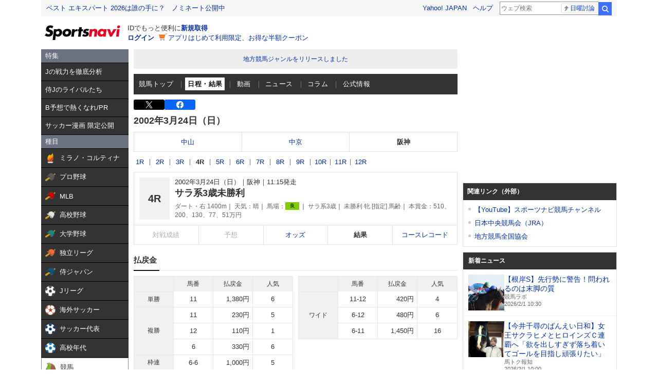

--- FILE ---
content_type: text/html; charset=utf-8
request_url: https://www.google.com/recaptcha/api2/aframe
body_size: 268
content:
<!DOCTYPE HTML><html><head><meta http-equiv="content-type" content="text/html; charset=UTF-8"></head><body><script nonce="4RvLckeDhyBFzYKBNcaM_Q">/** Anti-fraud and anti-abuse applications only. See google.com/recaptcha */ try{var clients={'sodar':'https://pagead2.googlesyndication.com/pagead/sodar?'};window.addEventListener("message",function(a){try{if(a.source===window.parent){var b=JSON.parse(a.data);var c=clients[b['id']];if(c){var d=document.createElement('img');d.src=c+b['params']+'&rc='+(localStorage.getItem("rc::a")?sessionStorage.getItem("rc::b"):"");window.document.body.appendChild(d);sessionStorage.setItem("rc::e",parseInt(sessionStorage.getItem("rc::e")||0)+1);localStorage.setItem("rc::h",'1769910858601');}}}catch(b){}});window.parent.postMessage("_grecaptcha_ready", "*");}catch(b){}</script></body></html>

--- FILE ---
content_type: text/javascript; charset=UTF-8
request_url: https://yads.yjtag.yahoo.co.jp/yda?adprodset=44040_17503-157870-172761&cb=1769910855737&p_elem=ydn-mr&pv_id=c23b8e18e9f106b25fbe592fb174d30b&suid=fbd26da3-e255-4f7b-b9ae-476a40d437ea&type=keiba_pc_other&u=https%3A%2F%2Fsports.yahoo.co.jp%2Fkeiba%2Frace%2Fresult%2F0209020204
body_size: -8
content:
yadsRenderAd_v2([],{"adprodset_code":"44040_17503-157870-172761","callback":"","js_file_name":"","noad_callback":"","output_type":"js_frame"});